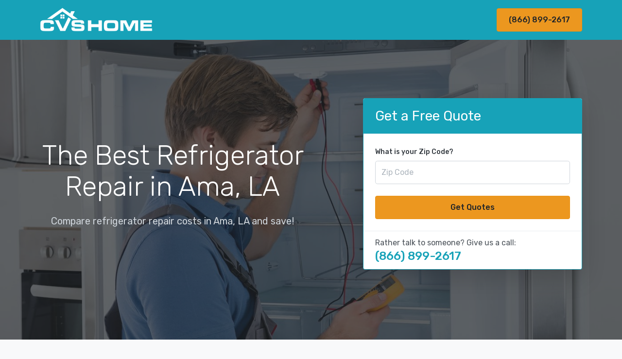

--- FILE ---
content_type: text/html
request_url: https://cvshome.org/refrigerator-repair/la/ama.php
body_size: 8038
content:
<!DOCTYPE HTML PUBLIC "-//W3C//DTD HTML 4.01//EN" "http://www.w3.org/TR/html4/strict.dtd">
<html>
<head>
	<title>Quality Refrigerator Repair in Ama | 2026 Average Fridge Repair Cost in Ama</title>
	<base href="https://cvshome.org/">
	    <!-- Meta -->
	    <meta charset="utf-8">
	    <meta name="viewport" content="width=device-width, initial-scale=1.0">


		 		 <link href="assets/css/entypo.css" rel="stylesheet" type="text/css" media="all" />
		 <link href="assets/css/theme.css" rel="stylesheet" type="text/css" media="all" />
		 
		 
		 <link href="https://cdnjs.cloudflare.com/ajax/libs/font-awesome/5.13.0/css/all.min.css" rel="stylesheet">

		 <link href="https://fonts.googleapis.com/css?family=Rubik:300,400,400i,500" rel="stylesheet">

		 <script src="https://ajax.googleapis.com/ajax/libs/jquery/2.1.3/jquery.min.js" type="text/javascript"></script>

		 <link rel="shortcut icon" href="images/favicon.png" type="image/x-icon">
 		 <link rel="icon" href="images/favicon.png" type="image/x-icon">
		
<!-- Start of Woopra Code -->
<script>
(function(){
        var t,i,e,n=window,o=document,a=arguments,s="script",r=["config","track","identify","visit","push","call","trackForm","trackClick"],c=function(){var t,i=this;for(i._e=[],t=0;r.length>t;t++)(function(t){i[t]=function(){return i._e.push([t].concat(Array.prototype.slice.call(arguments,0))),i}})(r[t])};for(n._w=n._w||{},t=0;a.length>t;t++)n._w[a[t]]=n[a[t]]=n[a[t]]||new c;i=o.createElement(s),i.async=1,i.src="//static.woopra.com/js/w.js",e=o.getElementsByTagName(s)[0],e.parentNode.insertBefore(i,e)
})("woopra");
woopra.config({
    domain: 'cvshome.org'
});
woopra.track();
</script>
<!-- End of Woopra Code -->
	</head>
	<body>
		<div class="nav-container">
			 <div class="bg-info navbar-dark" data-sticky="top">
				  <div class="container">
						<nav class="navbar navbar-expand-lg">
							 <a class="navbar-brand" href="https://cvshome.org">
								<img src="images/cvs-home-logo.png" style="height:50px;margin-top:-2px;">
							 </a>
							 							 							 <div class="collapse navbar-collapse justify-content-end" id="navbarNav">
								  <ul class="navbar-nav">
										<li class="nav-item">
											 <a href="tel:8668992617" class="btn btn-lg btn-warning active">(866) 899-2617</a>
										</li>
								  </ul>
							 </div>
							 <!--end nav collapse-->
							 						</nav>
				  </div>
				  <!--end of container-->
			 </div>
		</div>
		<div class="main-container">

<!--=== Body ===-->
<section class="bg-dark space-lg">
<div class="container">
<img src="images/header/refrigerator-repair.jpg" class="bg-image opacity-30" />
<div class="row align-items-center justify-content-between">
<div class="col-12 col-md-6 section-intro">
   	<h1 class="display-4 text-center">The Best Refrigerator Repair in Ama, LA</h1>
	 <span class="lead text-center">
		  Compare refrigerator repair costs in Ama, LA and save!
	 </span>
	 </div>
<!--end of col-->
<div class="col-12 col-md-6 col-lg-5">

<div class="card shadow-lg border-info">
   <div class="card-header bg-info">
      <span class="h3 text-white">Get a Free Quote</span>
   </div>
   <div class="card-body">
    <form action="quote.php" method="GET">
  <!-- ZIP Code -->
  <div class="form-group">
    <label for="zipCode" class="font-weight-bold">What is your Zip Code?</label>
    <input type="text" class="form-control form-control-lg" id="ZipCode" name="ZipCode" maxlength="5" pattern="\d{5}" placeholder="Zip Code" required>
  </div>

  <input type="hidden" name="c" value="refrigerator-repair">

  <!-- Submit Button -->
  <button type="submit" class="btn btn-warning active btn-block btn-lg mt-3">Get Quotes</button>
</form>
   </div>
           <div class="card-footer text-muted">
           Rather talk to someone? Give us a call:<br>
           <span><a class="text-info font-weight-bold h4" href="tel:8668992617">(866) 899-2617</a></span>
        </div>
        </div>

</div>
</div>
<!--end of row-->
</div>
<!--end of container-->
</section>
<!--end of section-->
<div class="container">
<div class="row my-5">
<div class="col-lg-8">




<h1>Get The Best Refrigerator Repair in Ama</h1>
<p>When your fridge breaks down we know you need fast refrigerator repair in Ama because it can be so frustrating to put shopping on hold until it is fixed. Out of all the appliances in your home you may depend on your refrigerator the most, and you never want your food to go bad because of a broken compressor or leaky freezer. Let us help you repair your fridge in Ama to keep that temperature cool so you avoid food decay or bacteria growth. Get started now and see how our experts can help.</p>
<p>
<div class="card shadow-lg bg-info mb-4">
	<div class="row no-gutters">
		<div class="col">
	<div class="card-body py-4">
		<p class="font-weight-bold text-white text-center h4">How much does refrigerator repair cost in Ama?</p>
	  <p class=" text-white text-center">What type of refrigerator repair project?</p>
<a rel="nofollow" href="quote.php?ID=1&Category=refrigerator-repair&Type=Fridge Repair" class="btn btn-light btn-block btn-lg border-info text-info text-info text-left">Fridge Repair <i class="fas fa-angle-double-right fa-inverse text-info float-right pt-1 d-none d-md-block"></i></a>
<a rel="nofollow" href="quote.php?ID=39763&Category=refrigerator-repair&Type=Install or Replace" class="btn btn-light btn-block btn-lg border-info text-info text-info text-left">Install or Replace <i class="fas fa-angle-double-right fa-inverse text-info float-right pt-1 d-none d-md-block"></i></a>
<a rel="nofollow" href="quote.php?ID=40173&Category=refrigerator-repair&Type=Refinish" class="btn btn-light btn-block btn-lg border-info text-info text-info text-left">Refinish <i class="fas fa-angle-double-right fa-inverse text-info float-right pt-1 d-none d-md-block"></i></a>
<a class="btn btn-warning active btn-block btn-lg mt-3 border border-dark">Get Quotes</a>
		  			<p class="text-white text-center mt-3">
			  Or Give Us a call:<br>
			  <span class="text-white font-weight-bold h3">(866) 899-2617</span>
		  </p>
		  	</div>
	  </div>
	  <div class="col" style="background: url('images/costs/refrigerator-repair-cost.jpg') no-repeat;background-size: cover;">
	  </div>
  </div>
</div>

</p>
<h2>What is the Average Cost of Refrigerator Repair in Ama?</h2>
<p>While nearly every repair job is unique and will vary in parts and labor time, the <strong>average refrigerator repair costs in Ama is $185 to $450</strong>. If your refrigerator is very old it can be tougher to fix and parts may be more rare, adding to the cost. You may want to check the efficiency ratings of your fridge if it is really old. If it is too old it might be costing you more in electricity than it is worth and you may want to get rid of it. High quality brands like Whirlpool and LG will break down less often but when they do, their replacement compressors, fans and other parts can be pricey.</p>
<p>All of the above mentioned issues will affect the final cost of fridge repair in Ama and should also help you if you are considering completely replacing it. If your fridge is making weird noises and periodically stops cooling it could be a problem that just gets worse over time. Or you might just need to fix the icemaker and it could be good as new. Once a knowledgeable Ama refrigerator repairman knows the age of the unit, what the issues it has currently and in the past, they can give good advice on whether an old fridge is worth keeping.</p>
<p>Most estimates for refrigerator repair in Ama will include a breakdown of costs such as:</p>
<ul>
<li>Service fee. A minimum fee to cover the Ama fridge repairman&rsquo;s time, gas, etc.</li>
<li>Cost of parts needed</li>
<li>Labor costs</li>
</ul>
<p>On average, the cost of refrigerator repairs in Ama is between $125-$200 per hour for labor and approximately $50-$125 for diagnosing the issue unless it is included in the labor costs. Some more complex issues can run up in costs, well over $425 for repairs depending on the amount of work and parts necessary, especially if a compressor is the issue.</p>
<p><strong>Common Problems To Fix</strong></p>
<p>Unfortunately, fixing a refrigerator in Ama is something that nearly all homeowners have to deal with at some point. You depend on your fridge to run 24/7 with no breaks to keep your food cold or frozen and that takes its toll on the appliance over time. You want to keep your eye out for warning signs that your fridge is having issues so a technician can perform maintenance before it is absolutely necessary. Following are the most common issues homeowners need fridge repair in Ama:</p>
<ul>
<li>Not properly cooling</li>
<li>Not properly freezing</li>
<li>Refrigerator food is being frozen</li>
<li>Leaking water onto the ground</li>
<li>Defrost drain seems clogged</li>
<li>Refrigerator making unusual sounds</li>
<li>Refrigerator running all the time</li>
<li>Ice maker not making ice</li>
<li>Ice maker is overflowing but not dispensing</li>
</ul>
<p>Before checking out refrigerator repair companies in Ama on your own, check to see if your appliance warranty policy covers the repair. Some units are able to be serviced for just a nominal call fee. This is especially helpful if the issue is deeper than just replacing a filter. However, if you find that the appliance warranty is expired or that your home warranty does not cover it, you can rest assured that a professional will be able to come diagnose and repair the appliance.</p>
<h2>Choosing The Best Refrigerator Repair Service in Ama</h2>
<p>Once you have determined that you need to choose the best refrigeration repair professional in Ama, you need to find someone who is not only educated but also qualified to get the job done properly. Before you choose any contractor to help fix your fridge, below are some things to consider.</p>
<ol>
<li><strong>Talk to a few fridge repair companies in Ama: </strong> We recommend that you talk to at least two Ama refrigerator repair companies to ask pertinent questions such as what is included in the service, if the call fee is flat or per hour, whether your unit is under warranty and how quickly they can get the job done. A high quality professional will want some details like the make and model of your fridge, how long the problem has been going on and if it has been fixed in the past. If the technician doesn&rsquo;t ask these questions, it may be a red flag that they are not as qualified and may end up just doing a quick patch job rather than actually fix the issue.</li>
<li><strong>Get Referrals:</strong> The best referral for any contractor is by word of mouth from a friend or family member who has seen their work first hand. Finding out how the technician did, how their work is holding up and if they were able to permanently fix the refrigerator is the key to getting someone who will do just as good as a job on your own appliance.</li>
</ol>
<p>If you do not have any personal referrals, the next best thing is to check online.</p>
<h3>Common Issues That Require a Refrigerator Repair in Ama</h3>
<p><strong>Broken Compressor: </strong> an intricate component of a refrigerator and can have multiple issues that can either be fixed or may need replacement.</p>
<ul>
<li>Clicking sound: usually occurs when there is an issue with the start relay or potentially an overload issue. The condenser coils should be kept cool and cleaned otherwise they could become overly warm. A relay replacement cost is around $40-$90 while a new compressor can be upwards of $750.</li>
</ul>
<ul>
<li>Faulty fan: can cause unusual sounds or excessive heat which then would cause the unit to overheat.</li>
</ul>
<p><strong>Broken Icemaker: </strong>costs to repair an icemaker can vary between $200-$400 depending on the specific issue:</p>
<ul>
<li>Defroster making noise: while refrigerators typically make noise during cooling, a noise that is not normal such as clicking or buzzing. Prices to fix a defroster run between $125-$225.</li>
</ul>
<ul>
<li>Faulty icemaker: there may be a water line blockage or the bail wire inside may be broken or bent. However, the entire ice maker may need to be replaced which can cost upwards of $300-$350.</li>
</ul>
<ul>
<li>Faulty freezer: there are several different factors that can lead technicians to determine that the freezer is faulty such as a buzzing sound that is louder than normal. If there is water leaking onto your floor from the refrigerator, chances are that the freezer is thawing and it needs to be fixed.</li>
</ul>
<p>Additional problems like the freezer not cooling, food not staying frozen can be fixed by replacing or repairing the motor, typically around $220-$270.</p>
<h2>Chart of Labor Costs To Fix a Refrigerator in Ama</h2>
<table class="table table-bordered table-striped">
<thead>
<tr><th scope="col" class="bg-info text-white">Type of Work</th><th scope="col" class="bg-info text-white">Average Hourly Labor Cost</th></tr>
</thead>
<tbody>
<tr>
<td>
<p>Hourly rate</p>
</td>
<td>
<p>$75-$225</p>
</td>
</tr>
<tr>
<td>
<p>General Repair - with labor+parts, excluding</p>
</td>
<td>
<p>$125-$225</p>
</td>
</tr>
<tr>
<td>
<p>Diagnostic Fee</p>
</td>
<td>
<p>$50-$125</p>
</td>
</tr>
<tr>
<td>
<p>Replacing start relay/overload</p>
</td>
<td>
<p>$40-$100</p>
</td>
</tr>
<tr>
<td>
<p>Compressor - reconditioning</p>
</td>
<td>
<p>$40-$125</p>
</td>
</tr>
<tr>
<td>
<p>Compressor - replacing</p>
</td>
<td>
<p>$400-$800</p>
</td>
</tr>
<tr>
<td>
<p>Icemaker - repairing</p>
</td>
<td>
<p>$200-$400</p>
</td>
</tr>
<tr>
<td>
<p>Defroster - repairing</p>
</td>
<td>
<p>$150-$250</p>
</td>
</tr>
<tr>
<td>
<p>Drain pan - repairing</p>
</td>
<td>
<p>$20-$50</p>
</td>
</tr>
<tr>
<td>
<p>Freezer motor - replacing</p>
</td>
<td>
<p>$240-$260</p>
</td>
</tr>
</tbody>
</table>
<h3>Should you DIY or Hire a Ama Refrigerator Repairman?</h3>
<p>As a homeowner, you may be inclined to try to do as much around your home as possible. When your refrigerator breaks down, it may seem like a problem you can fix yourself. However, you should take some things into consideration before giving DIY a shot:</p>
<ul>
<li><strong>Time is of the essence: </strong>You want your fridge fixed fast, and if replacement parts are needed the repairman likely already has them ready to go. If you act fast you may salvage the food in your freezer and fridge.</li>
</ul>
<ul>
<li><strong>Quality of work: </strong> while you may be detail oriented, someone who is an expert in refrigerator repairs in Ama will make sure that it doesn&rsquo;t need to be fixed again in the near future.</li>
</ul>
<h3>What Are Some Questions I Should Ask a Ama Refrigerator Repair Contractor?</h3>
<ol>
<li><strong>How many years of experience? </strong> While every refrigerator repairman in Ama has to get a start somewhere, you want to get someone with experience under their belt so you can rest assured the job will be done correctly. If you do speak to someone with less than 3 years of experience, you can find out if they work under a master professional.</li>
</ol><ol>
<li><strong>Do they provide a warranty? </strong> Anytime you receive repair work by a professional, always ensure that they provide a warranty and guarantee their work for a specific amount of time. Ideally, obtain a written guarantee to cover your back and hold the professional responsible should their work cause additional issues.</li>
</ol><ol>
<li><strong>Are damages covered?</strong> If a professional is bonded and insured, chances are they cover repairs. However, each individual or company may be different, so always ask if any damages, should they occur, be covered.</li>
</ol>
<p>If your refrigerator stops working it is important not to panic and hire the first fridge repair company in Ama that picks up the phone. Some untrustworthy technicians might pick up on the urgency and charge you 2-3 times the normal price just so they can make more money off of your situation. Even in an emergency repair, you should not have to feel like you are being rushed into choosing just anybody.</p>
<p>Below are some basic steps you can take to help protect yourself:</p>
<ul>
<li><strong>Get more than one quote: </strong> Some technicians will sense your urgency to get the job done and will give you a high quote, hoping you just take the quote and use their services. Let the professional know you are obtaining multiple quotes for refrigerator repair in Ama. This ensures that you not only are able to compare the rates you receive, but it also lets them know that you will have options which should deter them from price gouging you.</li>
</ul>
<ul>
<li><strong>Do not pay until the refrigerator is fixed:</strong> most professionals in Ama will provide you with a quote first, then complete the job and upon your inspection will ask for payment. If someone demands that you pay before any work is completed, you should raise a red flag. This is the one of the most common ways people scam customers.</li>
</ul>
<ul>
<li><strong>Try not to leave the Ama fridge repairman in your home by themselves: </strong>While we always make sure to partner you with a with fridge repairman in Ama who is upstanding and provides high quality work, there are always less reputable people out there who say they can fix anything. If you get a bad feeling from them, be sure to at least stick around until they finish the job.</li>
</ul>
<p>Once you know that you need refrigerator repair in Ama, contact a reputable and experienced professional. Ask the questions you need to feel secure in your decision and ensure that they warrant their work in case they need to come back. Get started now.</p>
<h2 class="mt-3">Ama Refrigerator Repair Companies</h2><b>A & R Air Conditioning & Appliance</b> - Kenner, LA 70062 (3.62 miles from Ama, LA)</br><b>River Ridge Appliance Repair</b> - River Ridge, LA 70123 (4.20 miles from Ama, LA)</br><b>Kenner Appliance Repair</b> - Kenner, LA 70062 (4.32 miles from Ama, LA)</br><b>Abba Appliance Repairs</b> - Kenner, LA 70062 (4.65 miles from Ama, LA)</br><b>HandyPro Appliance Repair</b> - Kenner, LA 70062 (4.72 miles from Ama, LA)</br><b>Reliable Appliance Service</b> - Kenner, LA 70062 (4.91 miles from Ama, LA)</br><b>Renovaire, Llc</b> - Metairie, LA 70003 (5.14 miles from Ama, LA)</br><b>A Plus Appliance Repair</b> - Metairie, LA 70003 (5.84 miles from Ama, LA)</br><b>Harahan Appliance Repair</b> - Harahan, LA 70123 (6.17 miles from Ama, LA)</br><b>Help Air Conditioning And Heating Service</b> - New Orleans, LA 70123 (6.30 miles from Ama, LA)</br>
</div>


<div class="col-lg-4">






		<div class="card">
		  <div class="card-header">
			 <h3>Refrigerator Repair Near Ama</h3>
		  </div>
			<ul class="list-group">
				<a class="list-group-item" href="refrigerator-repair/la/alexandria.php">Alexandria</a><a class="list-group-item" href="refrigerator-repair/la/baton-rouge.php">Baton Rouge</a><a class="list-group-item" href="refrigerator-repair/la/bossier-city.php">Bossier City</a><a class="list-group-item" href="refrigerator-repair/la/houma.php">Houma</a><a class="list-group-item" href="refrigerator-repair/la/kenner.php">Kenner</a><a class="list-group-item" href="refrigerator-repair/la/lafayette.php">Lafayette</a><a class="list-group-item" href="refrigerator-repair/la/lake-charles.php">Lake Charles</a><a class="list-group-item" href="refrigerator-repair/la/monroe.php">Monroe</a><a class="list-group-item" href="refrigerator-repair/la/new-orleans.php">New Orleans</a><a class="list-group-item" href="refrigerator-repair/la/shreveport.php">Shreveport</a>			</ul>
		</div>

<div class="card mt-4">
	<div class="card-header">
	 <h3>Ama Refrigerator Repair By Zip Code</h3>
 </div>
	<div class="card-body" style="padding:10px 15px;column-count:5;-moz-column-count:5;-webkit-column-count:5;font-size:14px">
70031<br></div>
</div>

<div class="card mt-4">
  <div class="card-header">
	 <h3>Related Services in Ama</h3>
  </div>
	<ul class="list-group">
		<a class="list-group-item" href="lawn-care-service/la/ama.php">Lawn Care Service in Ama</a><a class="list-group-item" href="tree-removal/la/ama.php">Tree Removal in Ama</a>	</ul>
</div>



<div class="card alert-info text-center border border-info mt-4">
	<div class="card-body p-4">
     <p class="h4 font-weight-bold">Get quotes on refrigerator repair</p>
	  <form action="quote.php" method="GET">
   <!-- ZIP Code -->
   <div class="form-group">
     <label for="zipCode" class="font-weight-bold">What is your Zip Code?</label>
     <input type="text" class="form-control form-control-lg" id="ZipCode" name="ZipCode" maxlength="5" pattern="\d{5}" placeholder="Zip Code" required>
   </div>

   <input type="hidden" name="c" value="refrigerator-repair">

   <!-- Submit Button -->
   <button type="submit" class="btn btn-warning active btn-block btn-lg mt-3">Get Quotes</button>
 </form>
<p class="card-text mt-3">Rather talk to someone?<br><span class="font-weight-bold">Give us a call</span><br><span class="h2 font-weight-bold mt-2">(866) 899-2617</span></p>

   </div>
</div>

</div>
</div>


	</div>
	</div>
</div>
</div>



<script>
$('#myModal').modal(options);
</script>

<style>
.img-left{border-top:2px solid #3D5C23;padding-bottom:40px;padding-top:40px;min-height:275px}
.img-right{border-top:2px solid #3D5C23;padding-bottom:40px;padding-top:40px;min-height:275px}

.img-right h3,.img-left h3{margin-top:0px;}

.img-left img{float:left;width:35%;margin-right:20px}
.img-left p{overflow:hidden;}
.img-left ul{overflow:hidden;}
.img-right ul{overflow:hidden;}
.img-right img{float:right;width:35%;margin-left:20px;}
.img-right p{overflow:hidden;}

h2,h3,h4{margin-bottom:10px;}

.h4{margin-bottom:20px;}


.btn{white-space:normal;}
</style>

<!--=== End Body ===-->


	<footer class="footer-short">
	  <div class="container">
		 <hr>
		 <nav class="row justify-content-between align-items-center">
			<div class="col-auto">
			  <ul class="list-inline">
				 <li class="list-inline-item">
					<a href="about-us.php">About</a>
				 </li>
				 <li class="list-inline-item">
					<a href="careers.php">Careers</a>
				 </li>
				 
			  </ul>
			</div>
		 </nav>
		 <!--end of row-->
		 <div class="row">
			<div class="col">
	<ul class="list-inline">
			  	<li class="list-inline-item">
			  <small>&copy;  CVSHome.org All Rights Reserved</small>
	</li>


		<li class="list-inline-item">
		  <small><a rel="nofollow" href="terms-of-service.php">Terms</a></small>
		</li>
		<li class="list-inline-item">
		  <small><a rel="nofollow" href="privacy-policy.php">Privacy</a></small>
		</li>
		<li class="list-inline-item">
		  <small><a rel="nofollow" href="copyright-notice.php">Copyright</a></small>
		</li>
	</ul>

			</div>
			<!--end of col-->
		 </div>
		 <!--end of row-->
	  </div>
	  <!--end of container-->
	</footer>
</div>


<script>var clicky_site_ids = clicky_site_ids || []; clicky_site_ids.push(101237349);</script>
<script async src="//static.getclicky.com/js"></script>
<noscript><p><img alt="Clicky" width="1" height="1" src="//in.getclicky.com/101237349ns.gif" /></p></noscript>

<script defer src="https://static.cloudflareinsights.com/beacon.min.js/vcd15cbe7772f49c399c6a5babf22c1241717689176015" integrity="sha512-ZpsOmlRQV6y907TI0dKBHq9Md29nnaEIPlkf84rnaERnq6zvWvPUqr2ft8M1aS28oN72PdrCzSjY4U6VaAw1EQ==" data-cf-beacon='{"version":"2024.11.0","token":"3dc1853c3fb6470688b521be4892a9e7","r":1,"server_timing":{"name":{"cfCacheStatus":true,"cfEdge":true,"cfExtPri":true,"cfL4":true,"cfOrigin":true,"cfSpeedBrain":true},"location_startswith":null}}' crossorigin="anonymous"></script>
</body>
</html>


--- FILE ---
content_type: text/css
request_url: https://cvshome.org/assets/css/entypo.css
body_size: 3894
content:
@font-face {
  font-family: 'entypo';
  src: url('../fonts/entypo.eot?79395234');
  src: url('../fonts/entypo.eot?79395234#iefix') format('embedded-opentype'),
       url('../fonts/entypo.woff2?79395234') format('woff2'),
       url('../fonts/entypo.woff?79395234') format('woff'),
       url('../fonts/entypo.ttf?79395234') format('truetype'),
       url('../fonts/entypo.svg?79395234#entypo') format('svg');
  font-weight: normal;
  font-style: normal;
}
/* Chrome hack: SVG is rendered more smooth in Windozze. 100% magic, uncomment if you need it. */
/* Note, that will break hinting! In other OS-es font will be not as sharp as it could be */
/*
@media screen and (-webkit-min-device-pixel-ratio:0) {
  @font-face {
    font-family: 'entypo';
    src: url('../font/entypo.svg?79395234#entypo') format('svg');
  }
}
*/
 
 [class^="icon-"]:before, [class*=" icon-"]:before {
  font-family: "entypo";
  font-style: normal;
  font-weight: normal;
  speak: none;
 
  display: inline-block;
  text-decoration: inherit;
  width: 1em;
  /*margin-right: .2em;*/
  text-align: center;
  /* opacity: .8; */
 
  /* For safety - reset parent styles, that can break glyph codes*/
  font-variant: normal;
  text-transform: none;
 
  /* fix buttons height, for twitter bootstrap */
  line-height: 1em;
 
  /* Animation center compensation - margins should be symmetric */
  /* remove if not needed */
  /*margin-left: .2em;*/
 
  /* you can be more comfortable with increased icons size */
  /* font-size: 120%; */
 
  /* Font smoothing. That was taken from TWBS */
  -webkit-font-smoothing: antialiased;
  -moz-osx-font-smoothing: grayscale;
 
  /* Uncomment for 3D effect */
  /* text-shadow: 1px 1px 1px rgba(127, 127, 127, 0.3); */
}
 
.icon-add-to-list:before { content: '\e800'; } /* '' */
.icon-add-user:before { content: '\e801'; } /* '' */
.icon-address:before { content: '\e802'; } /* '' */
.icon-adjust:before { content: '\e803'; } /* '' */
.icon-air:before { content: '\e804'; } /* '' */
.icon-aircraft-landing:before { content: '\e805'; } /* '' */
.icon-aircraft-take-off:before { content: '\e806'; } /* '' */
.icon-aircraft:before { content: '\e807'; } /* '' */
.icon-align-bottom:before { content: '\e808'; } /* '' */
.icon-align-horizontal-middle:before { content: '\e809'; } /* '' */
.icon-align-left:before { content: '\e80a'; } /* '' */
.icon-align-right:before { content: '\e80b'; } /* '' */
.icon-align-top:before { content: '\e80c'; } /* '' */
.icon-align-vertical-middle:before { content: '\e80d'; } /* '' */
.icon-archive:before { content: '\e80e'; } /* '' */
.icon-area-graph:before { content: '\e80f'; } /* '' */
.icon-arrow-bold-down:before { content: '\e810'; } /* '' */
.icon-arrow-bold-left:before { content: '\e811'; } /* '' */
.icon-arrow-bold-right:before { content: '\e812'; } /* '' */
.icon-arrow-bold-up:before { content: '\e813'; } /* '' */
.icon-arrow-down:before { content: '\e814'; } /* '' */
.icon-arrow-left:before { content: '\e815'; } /* '' */
.icon-arrow-long-down:before { content: '\e816'; } /* '' */
.icon-arrow-long-left:before { content: '\e817'; } /* '' */
.icon-arrow-long-right:before { content: '\e818'; } /* '' */
.icon-arrow-long-up:before { content: '\e819'; } /* '' */
.icon-arrow-right:before { content: '\e81a'; } /* '' */
.icon-arrow-up:before { content: '\e81b'; } /* '' */
.icon-arrow-with-circle-down:before { content: '\e81c'; } /* '' */
.icon-arrow-with-circle-left:before { content: '\e81d'; } /* '' */
.icon-arrow-with-circle-right:before { content: '\e81e'; } /* '' */
.icon-arrow-with-circle-up:before { content: '\e81f'; } /* '' */
.icon-attachment:before { content: '\e820'; } /* '' */
.icon-awareness-ribbon:before { content: '\e821'; } /* '' */
.icon-back-in-time:before { content: '\e822'; } /* '' */
.icon-back:before { content: '\e823'; } /* '' */
.icon-bar-graph:before { content: '\e824'; } /* '' */
.icon-battery:before { content: '\e825'; } /* '' */
.icon-beamed-note:before { content: '\e826'; } /* '' */
.icon-bell:before { content: '\e827'; } /* '' */
.icon-blackboard:before { content: '\e828'; } /* '' */
.icon-block:before { content: '\e829'; } /* '' */
.icon-book:before { content: '\e82a'; } /* '' */
.icon-bookmark:before { content: '\e82b'; } /* '' */
.icon-bookmarks:before { content: '\e82c'; } /* '' */
.icon-bowl:before { content: '\e82d'; } /* '' */
.icon-box:before { content: '\e82e'; } /* '' */
.icon-briefcase:before { content: '\e82f'; } /* '' */
.icon-browser:before { content: '\e830'; } /* '' */
.icon-brush:before { content: '\e831'; } /* '' */
.icon-bucket:before { content: '\e832'; } /* '' */
.icon-bug:before { content: '\e833'; } /* '' */
.icon-cake:before { content: '\e834'; } /* '' */
.icon-calculator:before { content: '\e835'; } /* '' */
.icon-calendar:before { content: '\e836'; } /* '' */
.icon-camera:before { content: '\e837'; } /* '' */
.icon-ccw:before { content: '\e838'; } /* '' */
.icon-chat:before { content: '\e839'; } /* '' */
.icon-check:before { content: '\e83a'; } /* '' */
.icon-chevron-down:before { content: '\e83b'; } /* '' */
.icon-chevron-left:before { content: '\e83c'; } /* '' */
.icon-chevron-right:before { content: '\e83d'; } /* '' */
.icon-chevron-small-down:before { content: '\e83e'; } /* '' */
.icon-chevron-small-left:before { content: '\e83f'; } /* '' */
.icon-chevron-small-right:before { content: '\e840'; } /* '' */
.icon-chevron-small-up:before { content: '\e841'; } /* '' */
.icon-chevron-thin-down:before { content: '\e842'; } /* '' */
.icon-chevron-thin-left:before { content: '\e843'; } /* '' */
.icon-chevron-thin-right:before { content: '\e844'; } /* '' */
.icon-chevron-thin-up:before { content: '\e845'; } /* '' */
.icon-chevron-up:before { content: '\e846'; } /* '' */
.icon-chevron-with-circle-down:before { content: '\e847'; } /* '' */
.icon-chevron-with-circle-left:before { content: '\e848'; } /* '' */
.icon-chevron-with-circle-right:before { content: '\e849'; } /* '' */
.icon-chevron-with-circle-up:before { content: '\e84a'; } /* '' */
.icon-circle-with-cross:before { content: '\e84b'; } /* '' */
.icon-circle-with-minus:before { content: '\e84c'; } /* '' */
.icon-circle-with-plus:before { content: '\e84d'; } /* '' */
.icon-circle:before { content: '\e84e'; } /* '' */
.icon-circular-graph:before { content: '\e84f'; } /* '' */
.icon-clapperboard:before { content: '\e850'; } /* '' */
.icon-classic-computer:before { content: '\e851'; } /* '' */
.icon-clipboard:before { content: '\e852'; } /* '' */
.icon-clock:before { content: '\e853'; } /* '' */
.icon-cloud:before { content: '\e854'; } /* '' */
.icon-code:before { content: '\e855'; } /* '' */
.icon-cog:before { content: '\e856'; } /* '' */
.icon-colours:before { content: '\e857'; } /* '' */
.icon-compass:before { content: '\e858'; } /* '' */
.icon-controller-fast-backward:before { content: '\e859'; } /* '' */
.icon-controller-fast-forward:before { content: '\e85a'; } /* '' */
.icon-controller-jump-to-start:before { content: '\e85b'; } /* '' */
.icon-controller-next:before { content: '\e85c'; } /* '' */
.icon-controller-paus:before { content: '\e85d'; } /* '' */
.icon-controller-play:before { content: '\e85e'; } /* '' */
.icon-controller-record:before { content: '\e85f'; } /* '' */
.icon-controller-stop:before { content: '\e860'; } /* '' */
.icon-controller-volume:before { content: '\e861'; } /* '' */
.icon-copy:before { content: '\e862'; } /* '' */
.icon-creative-commons-attribution:before { content: '\e863'; } /* '' */
.icon-creative-commons-noderivs:before { content: '\e864'; } /* '' */
.icon-creative-commons-noncommercial-eu:before { content: '\e865'; } /* '' */
.icon-creative-commons-noncommercial-us:before { content: '\e866'; } /* '' */
.icon-creative-commons-public-domain:before { content: '\e867'; } /* '' */
.icon-creative-commons-remix:before { content: '\e868'; } /* '' */
.icon-creative-commons-share:before { content: '\e869'; } /* '' */
.icon-creative-commons-sharealike:before { content: '\e86a'; } /* '' */
.icon-creative-commons:before { content: '\e86b'; } /* '' */
.icon-credit-card:before { content: '\e86c'; } /* '' */
.icon-credit:before { content: '\e86d'; } /* '' */
.icon-crop:before { content: '\e86e'; } /* '' */
.icon-cross:before { content: '\e86f'; } /* '' */
.icon-cup:before { content: '\e870'; } /* '' */
.icon-cw:before { content: '\e871'; } /* '' */
.icon-cycle:before { content: '\e872'; } /* '' */
.icon-database:before { content: '\e873'; } /* '' */
.icon-dial-pad:before { content: '\e874'; } /* '' */
.icon-direction:before { content: '\e875'; } /* '' */
.icon-document-landscape:before { content: '\e876'; } /* '' */
.icon-document:before { content: '\e877'; } /* '' */
.icon-documents:before { content: '\e878'; } /* '' */
.icon-dot-single:before { content: '\e879'; } /* '' */
.icon-dots-three-horizontal:before { content: '\e87a'; } /* '' */
.icon-dots-three-vertical:before { content: '\e87b'; } /* '' */
.icon-dots-two-horizontal:before { content: '\e87c'; } /* '' */
.icon-dots-two-vertical:before { content: '\e87d'; } /* '' */
.icon-download:before { content: '\e87e'; } /* '' */
.icon-drink:before { content: '\e87f'; } /* '' */
.icon-drive:before { content: '\e880'; } /* '' */
.icon-drop:before { content: '\e881'; } /* '' */
.icon-edit:before { content: '\e882'; } /* '' */
.icon-email:before { content: '\e883'; } /* '' */
.icon-emoji-flirt:before { content: '\e884'; } /* '' */
.icon-emoji-happy:before { content: '\e885'; } /* '' */
.icon-emoji-neutral:before { content: '\e886'; } /* '' */
.icon-emoji-sad:before { content: '\e887'; } /* '' */
.icon-erase:before { content: '\e888'; } /* '' */
.icon-eraser:before { content: '\e889'; } /* '' */
.icon-export:before { content: '\e88a'; } /* '' */
.icon-eye-with-line:before { content: '\e88b'; } /* '' */
.icon-eye:before { content: '\e88c'; } /* '' */
.icon-feather:before { content: '\e88d'; } /* '' */
.icon-fingerprint:before { content: '\e88e'; } /* '' */
.icon-flag:before { content: '\e88f'; } /* '' */
.icon-flash:before { content: '\e890'; } /* '' */
.icon-flashlight:before { content: '\e891'; } /* '' */
.icon-flat-brush:before { content: '\e892'; } /* '' */
.icon-flow-branch:before { content: '\e893'; } /* '' */
.icon-flow-cascade:before { content: '\e894'; } /* '' */
.icon-flow-line:before { content: '\e895'; } /* '' */
.icon-flow-parallel:before { content: '\e896'; } /* '' */
.icon-flow-tree:before { content: '\e897'; } /* '' */
.icon-flower:before { content: '\e898'; } /* '' */
.icon-folder-images:before { content: '\e899'; } /* '' */
.icon-folder-music:before { content: '\e89a'; } /* '' */
.icon-folder-video:before { content: '\e89b'; } /* '' */
.icon-folder:before { content: '\e89c'; } /* '' */
.icon-forward:before { content: '\e89d'; } /* '' */
.icon-funnel:before { content: '\e89e'; } /* '' */
.icon-game-controller:before { content: '\e89f'; } /* '' */
.icon-gauge:before { content: '\e8a0'; } /* '' */
.icon-globe:before { content: '\e8a1'; } /* '' */
.icon-graduation-cap:before { content: '\e8a2'; } /* '' */
.icon-grid:before { content: '\e8a3'; } /* '' */
.icon-hair-cross:before { content: '\e8a4'; } /* '' */
.icon-hand:before { content: '\e8a5'; } /* '' */
.icon-heart-outlined:before { content: '\e8a6'; } /* '' */
.icon-heart:before { content: '\e8a7'; } /* '' */
.icon-help-with-circle:before { content: '\e8a8'; } /* '' */
.icon-help:before { content: '\e8a9'; } /* '' */
.icon-home:before { content: '\e8aa'; } /* '' */
.icon-hour-glass:before { content: '\e8ab'; } /* '' */
.icon-image-inverted:before { content: '\e8ac'; } /* '' */
.icon-image:before { content: '\e8ad'; } /* '' */
.icon-images:before { content: '\e8ae'; } /* '' */
.icon-inbox:before { content: '\e8af'; } /* '' */
.icon-infinity:before { content: '\e8b0'; } /* '' */
.icon-info-with-circle:before { content: '\e8b1'; } /* '' */
.icon-info:before { content: '\e8b2'; } /* '' */
.icon-install:before { content: '\e8b3'; } /* '' */
.icon-key:before { content: '\e8b4'; } /* '' */
.icon-keyboard:before { content: '\e8b5'; } /* '' */
.icon-lab-flask:before { content: '\e8b6'; } /* '' */
.icon-landline:before { content: '\e8b7'; } /* '' */
.icon-language:before { content: '\e8b8'; } /* '' */
.icon-laptop:before { content: '\e8b9'; } /* '' */
.icon-layers:before { content: '\e8ba'; } /* '' */
.icon-leaf:before { content: '\e8bb'; } /* '' */
.icon-level-down:before { content: '\e8bc'; } /* '' */
.icon-level-up:before { content: '\e8bd'; } /* '' */
.icon-lifebuoy:before { content: '\e8be'; } /* '' */
.icon-light-bulb:before { content: '\e8bf'; } /* '' */
.icon-light-down:before { content: '\e8c0'; } /* '' */
.icon-light-up:before { content: '\e8c1'; } /* '' */
.icon-line-graph:before { content: '\e8c2'; } /* '' */
.icon-link:before { content: '\e8c3'; } /* '' */
.icon-list:before { content: '\e8c4'; } /* '' */
.icon-location-pin:before { content: '\e8c5'; } /* '' */
.icon-location:before { content: '\e8c6'; } /* '' */
.icon-lock-open:before { content: '\e8c7'; } /* '' */
.icon-lock:before { content: '\e8c8'; } /* '' */
.icon-log-out:before { content: '\e8c9'; } /* '' */
.icon-login:before { content: '\e8ca'; } /* '' */
.icon-loop:before { content: '\e8cb'; } /* '' */
.icon-magnet:before { content: '\e8cc'; } /* '' */
.icon-magnifying-glass:before { content: '\e8cd'; } /* '' */
.icon-mail:before { content: '\e8ce'; } /* '' */
.icon-man:before { content: '\e8cf'; } /* '' */
.icon-map:before { content: '\e8d0'; } /* '' */
.icon-mask:before { content: '\e8d1'; } /* '' */
.icon-medal:before { content: '\e8d2'; } /* '' */
.icon-megaphone:before { content: '\e8d3'; } /* '' */
.icon-menu:before { content: '\e8d4'; } /* '' */
.icon-merge:before { content: '\e8d5'; } /* '' */
.icon-message:before { content: '\e8d6'; } /* '' */
.icon-mic:before { content: '\e8d7'; } /* '' */
.icon-minus:before { content: '\e8d8'; } /* '' */
.icon-mobile:before { content: '\e8d9'; } /* '' */
.icon-modern-mic:before { content: '\e8da'; } /* '' */
.icon-moon:before { content: '\e8db'; } /* '' */
.icon-mouse-pointer:before { content: '\e8dc'; } /* '' */
.icon-mouse:before { content: '\e8dd'; } /* '' */
.icon-music:before { content: '\e8de'; } /* '' */
.icon-network:before { content: '\e8df'; } /* '' */
.icon-new-message:before { content: '\e8e0'; } /* '' */
.icon-new:before { content: '\e8e1'; } /* '' */
.icon-news:before { content: '\e8e2'; } /* '' */
.icon-newsletter:before { content: '\e8e3'; } /* '' */
.icon-note:before { content: '\e8e4'; } /* '' */
.icon-notification:before { content: '\e8e5'; } /* '' */
.icon-notifications-off:before { content: '\e8e6'; } /* '' */
.icon-old-mobile:before { content: '\e8e7'; } /* '' */
.icon-old-phone:before { content: '\e8e8'; } /* '' */
.icon-open-book:before { content: '\e8e9'; } /* '' */
.icon-palette:before { content: '\e8ea'; } /* '' */
.icon-paper-plane:before { content: '\e8eb'; } /* '' */
.icon-pencil:before { content: '\e8ec'; } /* '' */
.icon-phone:before { content: '\e8ed'; } /* '' */
.icon-pie-chart:before { content: '\e8ee'; } /* '' */
.icon-pin:before { content: '\e8ef'; } /* '' */
.icon-plus:before { content: '\e8f0'; } /* '' */
.icon-popup:before { content: '\e8f1'; } /* '' */
.icon-power-plug:before { content: '\e8f2'; } /* '' */
.icon-price-ribbon:before { content: '\e8f3'; } /* '' */
.icon-price-tag:before { content: '\e8f4'; } /* '' */
.icon-print:before { content: '\e8f5'; } /* '' */
.icon-progress-empty:before { content: '\e8f6'; } /* '' */
.icon-progress-full:before { content: '\e8f7'; } /* '' */
.icon-progress-one:before { content: '\e8f8'; } /* '' */
.icon-progress-two:before { content: '\e8f9'; } /* '' */
.icon-publish:before { content: '\e8fa'; } /* '' */
.icon-quote:before { content: '\e8fb'; } /* '' */
.icon-radio:before { content: '\e8fc'; } /* '' */
.icon-remove-user:before { content: '\e8fd'; } /* '' */
.icon-reply-all:before { content: '\e8fe'; } /* '' */
.icon-reply:before { content: '\e8ff'; } /* '' */
.icon-resize-100%:before { content: '\e900'; } /* '' */
.icon-resize-full-screen:before { content: '\e901'; } /* '' */
.icon-retweet:before { content: '\e902'; } /* '' */
.icon-rocket:before { content: '\e903'; } /* '' */
.icon-round-brush:before { content: '\e904'; } /* '' */
.icon-rss:before { content: '\e905'; } /* '' */
.icon-ruler:before { content: '\e906'; } /* '' */
.icon-save:before { content: '\e907'; } /* '' */
.icon-scissors:before { content: '\e908'; } /* '' */
.icon-select-arrows:before { content: '\e909'; } /* '' */
.icon-share-alternative:before { content: '\e90a'; } /* '' */
.icon-share:before { content: '\e90b'; } /* '' */
.icon-shareable:before { content: '\e90c'; } /* '' */
.icon-shield:before { content: '\e90d'; } /* '' */
.icon-shop:before { content: '\e90e'; } /* '' */
.icon-shopping-bag:before { content: '\e90f'; } /* '' */
.icon-shopping-basket:before { content: '\e910'; } /* '' */
.icon-shopping-cart:before { content: '\e911'; } /* '' */
.icon-shuffle:before { content: '\e912'; } /* '' */
.icon-signal:before { content: '\e913'; } /* '' */
.icon-sound-mix:before { content: '\e914'; } /* '' */
.icon-sound-mute:before { content: '\e915'; } /* '' */
.icon-sound:before { content: '\e916'; } /* '' */
.icon-sports-club:before { content: '\e917'; } /* '' */
.icon-spreadsheet:before { content: '\e918'; } /* '' */
.icon-squared-cross:before { content: '\e919'; } /* '' */
.icon-squared-minus:before { content: '\e91a'; } /* '' */
.icon-squared-plus:before { content: '\e91b'; } /* '' */
.icon-star-outlined:before { content: '\e91c'; } /* '' */
.icon-star:before { content: '\e91d'; } /* '' */
.icon-stopwatch:before { content: '\e91e'; } /* '' */
.icon-suitcase:before { content: '\e91f'; } /* '' */
.icon-swap:before { content: '\e920'; } /* '' */
.icon-sweden:before { content: '\e921'; } /* '' */
.icon-switch:before { content: '\e922'; } /* '' */
.icon-tablet-mobile-combo:before { content: '\e923'; } /* '' */
.icon-tablet:before { content: '\e924'; } /* '' */
.icon-tag:before { content: '\e925'; } /* '' */
.icon-text-document-inverted:before { content: '\e926'; } /* '' */
.icon-text-document:before { content: '\e927'; } /* '' */
.icon-text:before { content: '\e928'; } /* '' */
.icon-thermometer:before { content: '\e929'; } /* '' */
.icon-thumbs-down:before { content: '\e92a'; } /* '' */
.icon-thumbs-up:before { content: '\e92b'; } /* '' */
.icon-thunder-cloud:before { content: '\e92c'; } /* '' */
.icon-ticket:before { content: '\e92d'; } /* '' */
.icon-time-slot:before { content: '\e92e'; } /* '' */
.icon-tools:before { content: '\e92f'; } /* '' */
.icon-traffic-cone:before { content: '\e930'; } /* '' */
.icon-trash:before { content: '\e931'; } /* '' */
.icon-tree:before { content: '\e932'; } /* '' */
.icon-triangle-down:before { content: '\e933'; } /* '' */
.icon-triangle-left:before { content: '\e934'; } /* '' */
.icon-triangle-right:before { content: '\e935'; } /* '' */
.icon-triangle-up:before { content: '\e936'; } /* '' */
.icon-trophy:before { content: '\e937'; } /* '' */
.icon-tv:before { content: '\e938'; } /* '' */
.icon-typing:before { content: '\e939'; } /* '' */
.icon-uninstall:before { content: '\e93a'; } /* '' */
.icon-unread:before { content: '\e93b'; } /* '' */
.icon-untag:before { content: '\e93c'; } /* '' */
.icon-upload-to-cloud:before { content: '\e93d'; } /* '' */
.icon-upload:before { content: '\e93e'; } /* '' */
.icon-user:before { content: '\e93f'; } /* '' */
.icon-users:before { content: '\e940'; } /* '' */
.icon-v-card:before { content: '\e941'; } /* '' */
.icon-video-camera:before { content: '\e942'; } /* '' */
.icon-video:before { content: '\e943'; } /* '' */
.icon-vinyl:before { content: '\e944'; } /* '' */
.icon-voicemail:before { content: '\e945'; } /* '' */
.icon-wallet:before { content: '\e946'; } /* '' */
.icon-warning:before { content: '\e947'; } /* '' */
.icon-water:before { content: '\e948'; } /* '' */